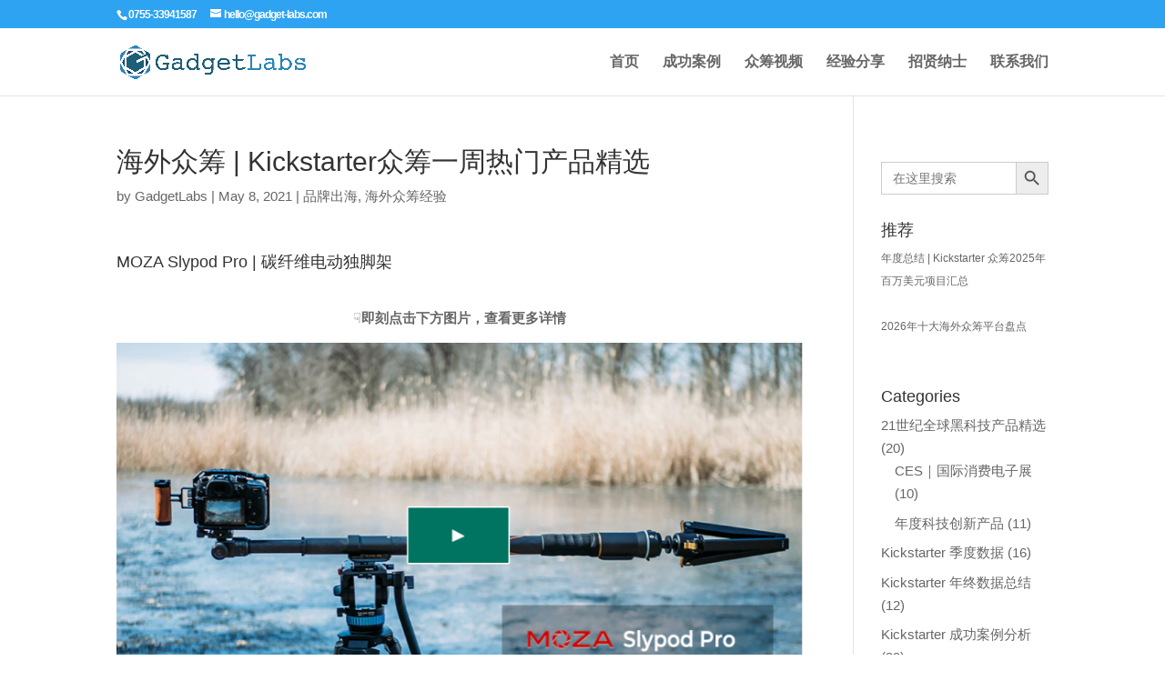

--- FILE ---
content_type: text/css
request_url: https://www.gadget-labs.com/wp-content/cache/fvm/min/1753238488-cssa38919609ec917a8dc572c8c7b236d6682d30dff11831d00451d408da8bfb.css
body_size: 739
content:
/* https://www.gadget-labs.com/wp-content/plugins/nelio-featured-posts/assets/style.min.css?ver=2.2.4 */
.widget_neliofp_widget article{margin-top:0;margin-bottom:0}.widget_neliofp_widget article{padding-bottom:1em}.widget_neliofp_widget article .featured-image{float:left;width:64px}.widget_neliofp_widget article .featured-image a{background-image:url(/wp-content/plugins/nelio-featured-posts/assets/noimage.png);background-size:64px 64px}.widget_neliofp_widget article .featured-image a,.widget_neliofp_widget article .featured-image a img{margin:0;padding:0;width:64px;height:64px}.widget_neliofp_widget article .entry-title{font-size:80%}.widget_neliofp_widget article .featured-image.alignleft{margin:0;padding:0}.widget_neliofp_widget article.includes-feat-image{min-height:70px}.widget_neliofp_widget article.includes-feat-image .entry-title{padding-left:70px}

--- FILE ---
content_type: text/css
request_url: https://www.gadget-labs.com/wp-content/cache/fvm/min/1753238488-css3a4843772b739663ca312064b2a0065aaabc93373b6002159fbd075b847fc.css
body_size: 325
content:
/* https://www.gadget-labs.com/wp-content/plugins/wp-pagenavi-style/css/css3_black.css?ver=1.0 */
.wp-pagenavi{padding:10px 20px 10px!important;display:block!important;clear:both!important}.wp-pagenavi a,.wp-pagenavi span.pages,.wp-pagenavi span.extend{color:#707070!important;background:#FFFFFF!important;border-radius:3px!important;-moz-border-radius:3px!important;-webkit-border-radius:3px!important;border:solid 1px #DCDCDC!important;padding:6px 9px 6px 9px!important;margin-right:3px!important;text-decoration:none!important;font-size:12px!important}.wp-pagenavi a:hover{border-color:#202020!important;background:#525252!important;color:#fff!important;background:-moz-linear-gradient(top,#9F9F9F 1px,#6C6C6C 1px,#525252)!important;background:-webkit-gradient(linear,0 0,0 100%,color-stop(.02,#9F9F9F),color-stop(.02,#6C6C6C),color-stop(1,#525252))!important}.wp-pagenavi span.current{padding:6px 9px 6px 9px!important;border:solid 1px #DCDCDC!important;border-color:#3390CA!important;border-radius:3px!important;-moz-border-radius:3px!important;-webkit-border-radius:3px!important;color:#fff!important;margin-right:3px!important;border-color:#202020!important;background:#525252!important;background:-moz-linear-gradient(top,#9F9F9F 1px,#6C6C6C 1px,#525252)!important;background:-webkit-gradient(linear,0 0,0 100%,color-stop(.02,#9F9F9F),color-stop(.02,#6C6C6C),color-stop(1,#525252))!important}